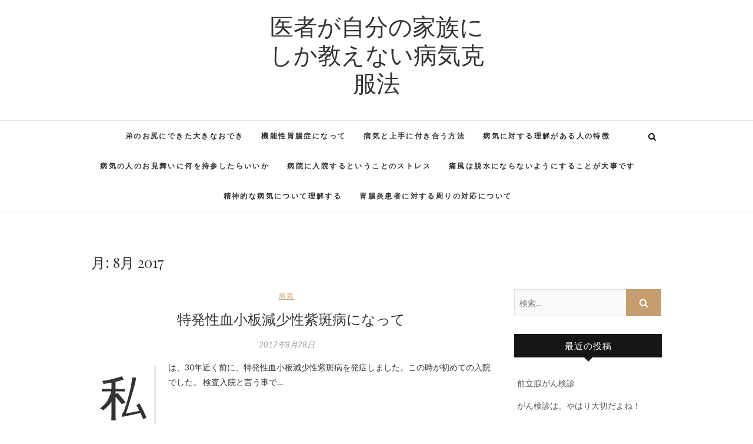

--- FILE ---
content_type: text/html; charset=UTF-8
request_url: https://www.norikoerubyoki.info/2017/08/
body_size: 5142
content:
<!DOCTYPE html>
<html lang="ja">
<head>
<meta charset="UTF-8" />
<link rel="profile" href="http://gmpg.org/xfn/11" />
<link rel="pingback" href="https://www.norikoerubyoki.info/xmlrpc.php" />
<title>8月, 2017 | 医者が自分の家族にしか教えない病気克服法</title>

<!-- All in One SEO Pack 2.12 by Michael Torbert of Semper Fi Web Design[192,235] -->
<meta name="robots" content="noindex,follow" />
<link rel='next' href='https://www.norikoerubyoki.info/2017/08/page/2/' />

<link rel="canonical" href="https://www.norikoerubyoki.info/2017/08/" />
<!-- /all in one seo pack -->
<link rel='dns-prefetch' href='//fonts.googleapis.com' />
<link rel='dns-prefetch' href='//s.w.org' />
<link rel="alternate" type="application/rss+xml" title="医者が自分の家族にしか教えない病気克服法 &raquo; フィード" href="https://www.norikoerubyoki.info/feed/" />
<link rel="alternate" type="application/rss+xml" title="医者が自分の家族にしか教えない病気克服法 &raquo; コメントフィード" href="https://www.norikoerubyoki.info/comments/feed/" />
		<script type="text/javascript">
			window._wpemojiSettings = {"baseUrl":"https:\/\/s.w.org\/images\/core\/emoji\/11.2.0\/72x72\/","ext":".png","svgUrl":"https:\/\/s.w.org\/images\/core\/emoji\/11.2.0\/svg\/","svgExt":".svg","source":{"concatemoji":"https:\/\/www.norikoerubyoki.info\/wp-includes\/js\/wp-emoji-release.min.js?ver=5.1.21"}};
			!function(e,a,t){var n,r,o,i=a.createElement("canvas"),p=i.getContext&&i.getContext("2d");function s(e,t){var a=String.fromCharCode;p.clearRect(0,0,i.width,i.height),p.fillText(a.apply(this,e),0,0);e=i.toDataURL();return p.clearRect(0,0,i.width,i.height),p.fillText(a.apply(this,t),0,0),e===i.toDataURL()}function c(e){var t=a.createElement("script");t.src=e,t.defer=t.type="text/javascript",a.getElementsByTagName("head")[0].appendChild(t)}for(o=Array("flag","emoji"),t.supports={everything:!0,everythingExceptFlag:!0},r=0;r<o.length;r++)t.supports[o[r]]=function(e){if(!p||!p.fillText)return!1;switch(p.textBaseline="top",p.font="600 32px Arial",e){case"flag":return s([55356,56826,55356,56819],[55356,56826,8203,55356,56819])?!1:!s([55356,57332,56128,56423,56128,56418,56128,56421,56128,56430,56128,56423,56128,56447],[55356,57332,8203,56128,56423,8203,56128,56418,8203,56128,56421,8203,56128,56430,8203,56128,56423,8203,56128,56447]);case"emoji":return!s([55358,56760,9792,65039],[55358,56760,8203,9792,65039])}return!1}(o[r]),t.supports.everything=t.supports.everything&&t.supports[o[r]],"flag"!==o[r]&&(t.supports.everythingExceptFlag=t.supports.everythingExceptFlag&&t.supports[o[r]]);t.supports.everythingExceptFlag=t.supports.everythingExceptFlag&&!t.supports.flag,t.DOMReady=!1,t.readyCallback=function(){t.DOMReady=!0},t.supports.everything||(n=function(){t.readyCallback()},a.addEventListener?(a.addEventListener("DOMContentLoaded",n,!1),e.addEventListener("load",n,!1)):(e.attachEvent("onload",n),a.attachEvent("onreadystatechange",function(){"complete"===a.readyState&&t.readyCallback()})),(n=t.source||{}).concatemoji?c(n.concatemoji):n.wpemoji&&n.twemoji&&(c(n.twemoji),c(n.wpemoji)))}(window,document,window._wpemojiSettings);
		</script>
		<style type="text/css">
img.wp-smiley,
img.emoji {
	display: inline !important;
	border: none !important;
	box-shadow: none !important;
	height: 1em !important;
	width: 1em !important;
	margin: 0 .07em !important;
	vertical-align: -0.1em !important;
	background: none !important;
	padding: 0 !important;
}
</style>
	<link rel='stylesheet' id='wp-block-library-css'  href='https://www.norikoerubyoki.info/wp-includes/css/dist/block-library/style.min.css?ver=5.1.21' type='text/css' media='all' />
<link rel='stylesheet' id='edge-style-css'  href='https://www.norikoerubyoki.info/wp-content/themes/edge/style.css?ver=5.1.21' type='text/css' media='all' />
<link rel='stylesheet' id='font-awesome-css'  href='https://www.norikoerubyoki.info/wp-content/themes/edge/assets/font-awesome/css/font-awesome.min.css?ver=5.1.21' type='text/css' media='all' />
<link rel='stylesheet' id='edge-responsive-css'  href='https://www.norikoerubyoki.info/wp-content/themes/edge/css/responsive.css?ver=5.1.21' type='text/css' media='all' />
<link rel='stylesheet' id='edge_google_fonts-css'  href='//fonts.googleapis.com/css?family=Lato%3A400%2C300%2C700%2C400italic%7CPlayfair+Display&#038;ver=5.1.21' type='text/css' media='all' />
<script type='text/javascript' src='https://www.norikoerubyoki.info/wp-includes/js/jquery/jquery.js?ver=1.12.4'></script>
<script type='text/javascript' src='https://www.norikoerubyoki.info/wp-includes/js/jquery/jquery-migrate.min.js?ver=1.4.1'></script>
<script type='text/javascript' src='https://www.norikoerubyoki.info/wp-content/themes/edge/js/edge-main.js?ver=5.1.21'></script>
<!--[if lt IE 9]>
<script type='text/javascript' src='https://www.norikoerubyoki.info/wp-content/themes/edge/js/html5.js?ver=3.7.3'></script>
<![endif]-->
<link rel="EditURI" type="application/rsd+xml" title="RSD" href="https://www.norikoerubyoki.info/xmlrpc.php?rsd" />
<link rel="wlwmanifest" type="application/wlwmanifest+xml" href="https://www.norikoerubyoki.info/wp-includes/wlwmanifest.xml" /> 
<meta name="generator" content="WordPress 5.1.21" />
	<meta name="viewport" content="width=device-width" />
			<style type="text/css">.recentcomments a{display:inline !important;padding:0 !important;margin:0 !important;}</style>
		</head>
<body class="archive date">
<div id="page" class="hfeed site">
<!-- Masthead ============================================= -->
<header id="masthead" class="site-header">
				<div class="top-header">
			<div class="container clearfix">
				<div class="header-social-block">	<div class="social-links clearfix">
			</div><!-- end .social-links -->
</div><!-- end .header-social-block --><div id="site-branding"> <h2 id="site-title"> 			<a href="https://www.norikoerubyoki.info/" title="医者が自分の家族にしか教えない病気克服法" rel="home"> 医者が自分の家族にしか教えない病気克服法 </a>
			 </h2> <!-- end .site-title --> </div>			</div> <!-- end .container -->
		</div> <!-- end .top-header -->
		<!-- Main Header============================================= -->
				<div id="sticky_header">
					<div class="container clearfix">
					  	<h3 class="nav-site-title">
							<a href="https://www.norikoerubyoki.info/" title="医者が自分の家族にしか教えない病気克服法">医者が自分の家族にしか教えない病気克服法</a>
						</h3>
					<!-- end .nav-site-title -->
						<!-- Main Nav ============================================= -->
												<nav id="site-navigation" class="main-navigation clearfix">
							<button class="menu-toggle" aria-controls="primary-menu" aria-expanded="false">
								<span class="line-one"></span>
					  			<span class="line-two"></span>
					  			<span class="line-three"></span>
						  	</button>
					  	<!-- end .menu-toggle -->
							<ul class="menu"><li class="page_item page-item-15"><a href="https://www.norikoerubyoki.info/siri/">弟のお尻にできた大きなおでき</a></li><li class="page_item page-item-47"><a href="https://www.norikoerubyoki.info/kinousei/">機能性胃腸症になって</a></li><li class="page_item page-item-5"><a href="https://www.norikoerubyoki.info/byoki/">病気と上手に付き合う方法</a></li><li class="page_item page-item-45"><a href="https://www.norikoerubyoki.info/rikaigaaru/">病気に対する理解がある人の特徴</a></li><li class="page_item page-item-11"><a href="https://www.norikoerubyoki.info/mimai/">病気の人のお見舞いに何を持参したらいいか</a></li><li class="page_item page-item-13"><a href="https://www.norikoerubyoki.info/">病院に入院するということのストレス</a></li><li class="page_item page-item-17"><a href="https://www.norikoerubyoki.info/tuhu/">痛風は脱水にならないようにすることが大事です</a></li><li class="page_item page-item-9"><a href="https://www.norikoerubyoki.info/seisin/">精神的な病気について理解する</a></li><li class="page_item page-item-49"><a href="https://www.norikoerubyoki.info/icyouenkanjya/">胃腸炎患者に対する周りの対応について</a></li></ul>						</nav> <!-- end #site-navigation -->
													<div id="search-toggle" class="header-search"></div>
							<div id="search-box" class="clearfix">
								<form class="search-form" action="https://www.norikoerubyoki.info/" method="get">
		<input type="search" name="s" class="search-field" placeholder="検索&hellip;" autocomplete="off">
	<button type="submit" class="search-submit"><i class="fa fa-search"></i></button>
	</form> <!-- end .search-form -->							</div>  <!-- end #search-box -->
						</div> <!-- end .container -->
			</div> <!-- end #sticky_header --></header> <!-- end #masthead -->
<!-- Main Page Start ============================================= -->
<div id="content">
<div class="container clearfix">
	<div class="page-header">
					<h1 class="page-title">月: <span>8月 2017</span></h1>
			<!-- .page-title -->
						<!-- .breadcrumb -->
	</div>
	<!-- .page-header -->
			<div id="primary">
								<main id="main" class="site-main clearfix">
							<article id="post-137" class="post-137 post type-post status-publish format-standard hentry category-3">
				<header class="entry-header">
					<div class="entry-meta">
				<span class="cat-links">
					<a href="https://www.norikoerubyoki.info/category/%e7%97%85%e6%b0%97/" rel="category tag">病気</a>				</span> <!-- end .cat-links -->
							</div><!-- end .entry-meta -->
					<h2 class="entry-title"> <a href="https://www.norikoerubyoki.info/shihanbyou/" title="特発性血小板減少性紫斑病になって"> 特発性血小板減少性紫斑病になって </a> </h2> <!-- end.entry-title -->
						<div class="entry-meta">
				<span class="posted-on"><a title="1:23 PM" href="https://www.norikoerubyoki.info/shihanbyou/">
				2017年8月28日 </a></span>
			</div><!-- end .entry-meta -->
					</header><!-- end .entry-header -->
		<div class="entry-content">
			<p>私は、30年近く前に、特発性血小板減少性紫斑病を発症しました。この時が初めての入院でした。 検査入院と言う事で&hellip; </p>
		</div> <!-- end .entry-content -->
					<footer class="entry-footer">
								<a class="more-link" title="特発性血小板減少性紫斑病になって" href="https://www.norikoerubyoki.info/shihanbyou/">
				続きを読む				</a>
								<div class="entry-meta">
										<span class="author vcard"><a href="https://www.norikoerubyoki.info/author/ueno30/" title="ueno30">
					ueno30 </a></span> 
					
									</div> <!-- end .entry-meta -->
							</footer> <!-- end .entry-footer -->
				</article><!-- end .post -->				</main> <!-- #main -->
				<div class="container">		<ul class="default-wp-page clearfix">
			<li class="previous">
				<a href="https://www.norikoerubyoki.info/2017/08/page/2/" >&laquo; 前のページ</a>			</li>
			<li class="next">
							</li>
		</ul>
		</div> <!-- end .container -->						</div> <!-- #primary -->
						
<div id="secondary">
    <aside id="search-2" class="widget widget_search"><form class="search-form" action="https://www.norikoerubyoki.info/" method="get">
		<input type="search" name="s" class="search-field" placeholder="検索&hellip;" autocomplete="off">
	<button type="submit" class="search-submit"><i class="fa fa-search"></i></button>
	</form> <!-- end .search-form --></aside>		<aside id="recent-posts-2" class="widget widget_recent_entries">		<h2 class="widget-title">最近の投稿</h2>		<ul>
											<li>
					<a href="https://www.norikoerubyoki.info/zenritsusen/">前立腺がん検診</a>
									</li>
											<li>
					<a href="https://www.norikoerubyoki.info/important/">がん検診は、やはり大切だよね！</a>
									</li>
											<li>
					<a href="https://www.norikoerubyoki.info/kazokumo/">ガンの家族がいると家族も辛い</a>
									</li>
											<li>
					<a href="https://www.norikoerubyoki.info/9years/">癌サバイバー歴９年の女性</a>
									</li>
											<li>
					<a href="https://www.norikoerubyoki.info/tekisyutu/">胆嚢摘出手術を受けました</a>
									</li>
					</ul>
		</aside><aside id="recent-comments-2" class="widget widget_recent_comments"><h2 class="widget-title">最近のコメント</h2><ul id="recentcomments"></ul></aside><aside id="archives-2" class="widget widget_archive"><h2 class="widget-title">アーカイブ</h2>		<ul>
				<li><a href='https://www.norikoerubyoki.info/2018/06/'>2018年6月</a></li>
	<li><a href='https://www.norikoerubyoki.info/2018/05/'>2018年5月</a></li>
	<li><a href='https://www.norikoerubyoki.info/2018/03/'>2018年3月</a></li>
	<li><a href='https://www.norikoerubyoki.info/2018/02/'>2018年2月</a></li>
	<li><a href='https://www.norikoerubyoki.info/2018/01/'>2018年1月</a></li>
	<li><a href='https://www.norikoerubyoki.info/2017/12/'>2017年12月</a></li>
	<li><a href='https://www.norikoerubyoki.info/2017/11/'>2017年11月</a></li>
	<li><a href='https://www.norikoerubyoki.info/2017/10/'>2017年10月</a></li>
	<li><a href='https://www.norikoerubyoki.info/2017/09/'>2017年9月</a></li>
	<li><a href='https://www.norikoerubyoki.info/2017/08/'>2017年8月</a></li>
	<li><a href='https://www.norikoerubyoki.info/2017/07/'>2017年7月</a></li>
	<li><a href='https://www.norikoerubyoki.info/2017/06/'>2017年6月</a></li>
	<li><a href='https://www.norikoerubyoki.info/2017/05/'>2017年5月</a></li>
	<li><a href='https://www.norikoerubyoki.info/2017/04/'>2017年4月</a></li>
	<li><a href='https://www.norikoerubyoki.info/2016/12/'>2016年12月</a></li>
	<li><a href='https://www.norikoerubyoki.info/2016/11/'>2016年11月</a></li>
		</ul>
			</aside><aside id="categories-2" class="widget widget_categories"><h2 class="widget-title">カテゴリー</h2>		<ul>
				<li class="cat-item cat-item-8"><a href="https://www.norikoerubyoki.info/category/%e3%81%8c%e3%82%93/" >がん</a>
</li>
	<li class="cat-item cat-item-7"><a href="https://www.norikoerubyoki.info/category/%e4%b9%b3%e3%81%8c%e3%82%93/" >乳がん</a>
</li>
	<li class="cat-item cat-item-9"><a href="https://www.norikoerubyoki.info/category/%e5%85%a5%e9%99%a2/" >入院</a>
</li>
	<li class="cat-item cat-item-6"><a href="https://www.norikoerubyoki.info/category/%e6%95%91%e6%80%a5%e5%8c%bb%e7%99%82/" >救急医療</a>
</li>
	<li class="cat-item cat-item-1"><a href="https://www.norikoerubyoki.info/category/%e6%9c%aa%e5%88%86%e9%a1%9e/" >未分類</a>
</li>
	<li class="cat-item cat-item-5"><a href="https://www.norikoerubyoki.info/category/%e6%a4%9c%e6%9f%bb%ef%bc%86%e5%85%a5%e9%99%a2/" >検査＆入院</a>
</li>
	<li class="cat-item cat-item-3"><a href="https://www.norikoerubyoki.info/category/%e7%97%85%e6%b0%97/" >病気</a>
</li>
	<li class="cat-item cat-item-2"><a href="https://www.norikoerubyoki.info/category/%e7%97%85%e9%99%a2/" >病院</a>
</li>
	<li class="cat-item cat-item-4"><a href="https://www.norikoerubyoki.info/category/%e7%a6%81%e7%85%99%ef%bc%86%e5%96%ab%e7%85%99/" >禁煙＆喫煙</a>
</li>
		</ul>
			</aside><aside id="meta-2" class="widget widget_meta"><h2 class="widget-title">メタ情報</h2>			<ul>
						<li><a href="https://www.norikoerubyoki.info/wp-login.php">ログイン</a></li>
			<li><a href="https://www.norikoerubyoki.info/feed/">投稿の <abbr title="Really Simple Syndication">RSS</abbr></a></li>
			<li><a href="https://www.norikoerubyoki.info/comments/feed/">コメントの <abbr title="Really Simple Syndication">RSS</abbr></a></li>
			<li><a href="https://ja.wordpress.org/" title="Powered by WordPress, state-of-the-art semantic personal publishing platform.">WordPress.org</a></li>			</ul>
			</aside></div> <!-- #secondary -->
</div> <!-- end .container -->
</div> <!-- end #content -->
<!-- Footer Start ============================================= -->
<footer id="colophon" class="site-footer clearfix">
<div class="site-info" >
	<div class="container">
		<div class="social-links clearfix">
			</div><!-- end .social-links -->
<div class="copyright">&copy; 2026 			<a title="医者が自分の家族にしか教えない病気克服法" target="_blank" href="https://www.norikoerubyoki.info/">医者が自分の家族にしか教えない病気克服法</a> | 
							Designed by: <a title="Theme Freesia" target="_blank" href="https://themefreesia.com">Theme Freesia</a> | 
							Powered by: <a title="WordPress" target="_blank" href="http://wordpress.org">WordPress</a>
			</div>
					<div style="clear:both;"></div>
		</div> <!-- end .container -->
	</div> <!-- end .site-info -->
		<div class="go-to-top"><a title="Go to Top" href="#masthead"><i class="fa fa-angle-double-up"></i></a></div> <!-- end .go-to-top -->
	</footer> <!-- end #colophon -->
</div> <!-- end #page -->
<script type='text/javascript' src='https://www.norikoerubyoki.info/wp-content/themes/edge/js/jquery.cycle.all.js?ver=5.1.21'></script>
<script type='text/javascript'>
/* <![CDATA[ */
var edge_slider_value = {"transition_effect":"fade","transition_delay":"4000","transition_duration":"1000"};
/* ]]> */
</script>
<script type='text/javascript' src='https://www.norikoerubyoki.info/wp-content/themes/edge/js/edge-slider-setting.js?ver=5.1.21'></script>
<script type='text/javascript' src='https://www.norikoerubyoki.info/wp-content/themes/edge/assets/sticky/jquery.sticky.min.js?ver=5.1.21'></script>
<script type='text/javascript' src='https://www.norikoerubyoki.info/wp-content/themes/edge/assets/sticky/sticky-settings.js?ver=5.1.21'></script>
<script type='text/javascript' src='https://www.norikoerubyoki.info/wp-content/themes/edge/js/navigation.js?ver=5.1.21'></script>
<script type='text/javascript' src='https://www.norikoerubyoki.info/wp-includes/js/wp-embed.min.js?ver=5.1.21'></script>
</body>
</html>